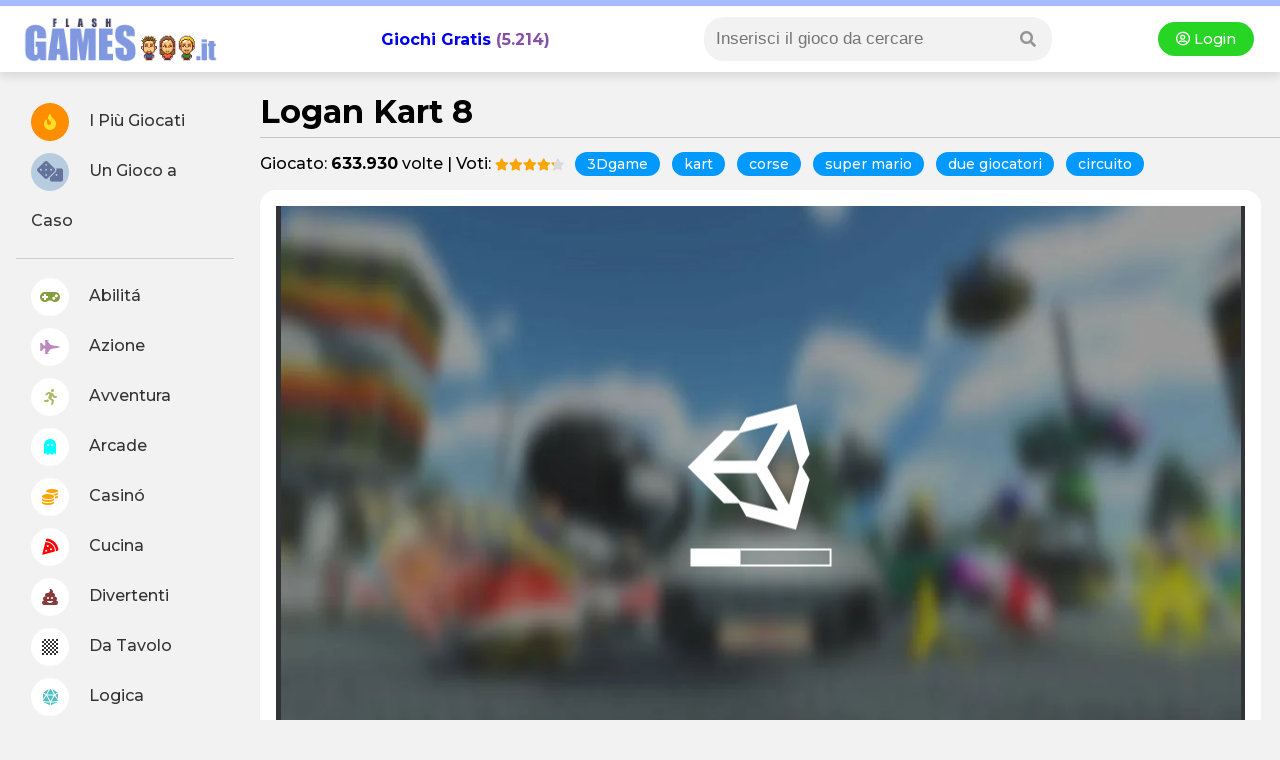

--- FILE ---
content_type: text/html
request_url: https://www.flashgames.it/logan.kart8.html
body_size: 10448
content:
<!DOCTYPE html>
<html xmlns="http://www.w3.org/1999/xhtml" lang="it">
	<head>
        <title>Logan Kart 8 - Flashgames.it</title>
        <meta http-equiv="Content-Type" content="text/html; charset=iso-8859-1">
		<meta http-equiv="Content-Security-Policy" content="upgrade-insecure-requests">
        <meta name="viewport" content="width=device-width, initial-scale=1">
		<meta name="description" content="Logan Kart 8: Logan Kart 8 è un gioco di corsa con i kart, liberamente ispirato al celebre Mario Kart 8 della Nintendo.
Fra i personaggi da scegliere come piloti per gareggiare nell 16 piste disponibili ci sono i principali personaggi delle saghe Nintendo, fra cui Mario, Luigi, Wario e molti altri. Il percorso è disseminato di molti oggetti che possono aiutarti oppure mettere in difficoltà gli avversari, rallentandoli o mandandoli fuori strada.

Per giocare usate i tasti WASD per guidare il kart e lo SHIFT per utilizzare gli raccolti lungo il percorso.">
<link rel="canonical" href="https://www.flashgames.it/logan.kart8.html" />
<link rel="image_src" href="https://www.flashgames.it/giochi/sport/logan.kart8/logan.kart8.jpg" />
<meta property="og:title" content="Logan Kart 8"/>
<meta property="og:site_name" content="Flashgames.it"/> 
<meta property="og:image" content="https://www.flashgames.it/giochi/sport/logan.kart8/logan.kart8.jpg"/>
<meta name="robots" content="max-image-preview:larger">

<!--header -->
<!--<script type="text/javascript" async src='https://ads.talkscreativity.com/assets/publisher/flashgames/init.js' charset='utf-8'></script>-->

<style>
    #T_1, #D_1 { display: none; }
</style>


<!-- connect to domain of font files -->
<link rel="preconnect" href="https://fonts.gstatic.com" crossorigin>

<!-- optionally increase loading priority -->
<link rel="preload" as="style" href="https://fonts.googleapis.com/css2?family=Montserrat:wght@300;500;700;900&display=swap">

<!-- async CSS -->
<link rel="stylesheet" media="print" onload="this.onload=null;this.removeAttribute('media');" href="https://fonts.googleapis.com/css2?family=Montserrat:wght@300;500;700;900&display=swap">

<!-- no-JS fallback -->
<noscript>
    <link rel="stylesheet" href="https://fonts.googleapis.com/css2?family=Montserrat:wght@300;500;700;900&display=swap">
</noscript>

<!-- font awesome -->
<link rel="stylesheet" href="https://use.fontawesome.com/releases/v5.8.1/css/all.css" integrity="sha384-50oBUHEmvpQ+1lW4y57PTFmhCaXp0ML5d60M1M7uH2+nqUivzIebhndOJK28anvf" crossorigin="anonymous">

<script src="https://cdnjs.cloudflare.com/ajax/libs/jquery/3.5.1/jquery.min.js" integrity="sha512-bLT0Qm9VnAYZDflyKcBaQ2gg0hSYNQrJ8RilYldYQ1FxQYoCLtUjuuRuZo+fjqhx/qtq/1itJ0C2ejDxltZVFg==" crossorigin="anonymous"></script>


<link rel="stylesheet" href="/@style.css?1769874276">
<style>
h1 { margin: 0px; border-bottom: 1px solid #c6c6c6; padding-bottom: 6px; }
h2 { font-size: inherit; margin:16px 0px; font-size: 24px; }
.uppercase { text-transform:uppercase; font-size: 1.1em; }
</style>

<script>
$(document).ready(function(){
	$('.preferiti').click(function() {
		$(this).html("<i class='fas fa-spinner fa-spin'></i>");
		$action = $(this).attr('rel');
		$.ajax({
				url:"/include/apicenter.php?preferiti=" + $action +"&idgame=23683",
				type:'GET',
			   success:function(data){			   
				   if(data.indexOf('login') !== -1) {
					   $("body").append(data).slideDown("fast");
					   return;
				   }
				   
   				   $('body').append(data);
		   
				   if($action == "add") {
					   $('.preferiti').css('background-color', '#5c4a88');
					   $(".preferiti").attr('rel', 'del');
					   $(".preferiti").html("<i style='color:orange;' class=\"fas fa-star\"></i> Preferito");
				   }
				    if($action == "del") {
					   $('.preferiti').css('background-color', 'red');
					   $(".preferiti").attr('rel', 'add');
					   $(".preferiti").html("<i class='far fa-heart'></i> Aggiungi ai Preferiti");
					   
				   }
			   }
		});
	});
	
	$('.fa-thumbs-up, .fa-thumbs-down').click(function() {
		// $(this).html("<i class='fas fa-spinner fa-spin'></i>");
		$action = $(this).attr('rel');
		$.ajax({
				url:"/include/apicenter.php?voto=" + $action +"&idgame=23683",
				type:'GET',
			   success:function(data){			   				   
   				   $('body').append(data);
		   
				   if($action == "like") {
					   $('.fa-thumbs-up').css('background-color', '#5c4a88');
					   $(".fa-thumbs-up").attr('rel', 'dislike');
				   }
				    if($action == "dislike") {
					   $('.fa-thumbs-down').css('background-color', 'red');
					   $(".fa-thumbs-down").attr('rel', 'like');					   
				   }
			   }
		});
	});
	
	
	$('.modal_segnala').click(function() {
		$('.modal_login').show();
	});
	
	$('.segnala').click(function() {
		// confirm("Il gioco non si carica? Invia una segnalazione.");
		$.ajax({
				url:"/include/apicenter.php",
				type:'POST',
				data: { segnala: "logan.kart8"} ,
			   success:function(data){			   				   
   				   $('body').append(data);
				   alert("La segnalazione è stata inviata correttamente, grazie.");
				   $('.modal_login').fadeOut();
		  	   }
		});
	});
	
});


</script>

</head>

<body>

<!--header -->
<div id="header2020">
	<div style="background-color:#a4bbff; height:6px; flex: 0 1 100%;"></div>

    <div><i class="fa fa-bars showmenu nodesktop"></i></div>

	<div class="logo"><a title="Giochi Online - Flashgames.it" href="https://www.flashgames.it"><img alt="Flashgames.it - Giochi Online" src="https://web2.flashgames.it/img/logo.png" /></a></div>

    <h2 class="header_giochionline"><a style="text-decoration:none;" href="https://www.flashgames.it">Giochi Gratis</a> (5.214)</h2>

    <div class="searchbox">

    <i class="fa fa-search searchicon" aria-hidden="true"></i>

      	<div class="search">
            
<link rel="stylesheet" href="/js/autocomplete/dist/easy-autocomplete.min.css" />
<!--<script type="text/javascript" src="//ajax.googleapis.com/ajax/libs/jquery/1.4.2/jquery.min.js"></script>-->
<script type="text/javascript" src="/js/autocomplete/dist/jquery.easy-autocomplete.min.js"></script>

<style>

/* .container { margin:0px; padding:0px; width:auto; float:left; width:270px; margin-left:62px; display:inline; margin-top: -22px;  } */
#categories-basic { width:100%; border:none; padding:2px; border:0px; -webkit-appearance: none; box-shadow: inset 0px 0px 0px 0px red; }

input:focus { 
    outline: none !important;
    border:1px solid red;
    box-shadow: 0 0 10px #719ECE;
}

/* blocco dei risultati della ricerca */
.easy-autocomplete-container { width:150%; margin-left:-30px; margin-top:6px; box-shadow: 0px 3px 15px #888888; z-index:9999999; background-color:#fff; border-radius:12px; }
div.header-container p { margin:0px; }

.easy-autocomplete-container ul .eac-category { padding:10px 0px; font-style:normal; }
.easy-autocomplete-container ul .eac-category:first-of-type {  padding-top:0; }
.easy-autocomplete-container ul li { border-bottom:1px dotted #00FFFF; }

/* title dei gruppi */
div.header-container { background-color: #46bcfe; color: #fff; text-transform:uppercase; height:20px;line-height:20px;clear:both;overflow:hidden; font-size:12px; padding:4px 12px; margin-bottom:-8px; }

div.header-container p.left-align { float:left; font-weight:bold; }
.showall a { color: #F5C5FC; float:right; text-transform:lowercase; font-size:12px; }
.easy-autocomplete-container ul li div { word-break:normal; }

#no-results { padding:3px 10px; font-style:italic;box-shadow: 0px 3px 15px #888888; z-index:9999999; background-color:#fff;}

</style>
<div class="container">
<form method="GET" action="/ricerca.php">
<input class="motore_input suggest" id="categories-basic" name="giochi" />
</form>
</div>

<script>
jQuery( document ).ready(function( $ ) {
var click = 0; //tracciando il click evito che mi richiami la funzione onHide anche quando seleziona un risultato dalla lista.
var no_results = '<div id="no-results">Non ci sono risultati</div>';
var text_holder = null;

var options = {
	
  url: function(phrase) {
    return "/js/autocomplete/query_sparse.php";
  },
placeholder: "Inserisci il gioco da cercare",
  	getValue: 'riga1',
	categories: [

    {
        listLocation: "gruppi",
        maxNumberOfElements: 10,
        header: "<div class='header-container' style='background-color:orange;'><p class='left-align'>Categorie</p><p class='showall'><a id='ab-link' style='color:#fff' href=''>Mostra tutti >></a></p></div>"
    },

	{
        listLocation: "giochi",
        maxNumberOfElements: 10,
        header: "<div class='header-container'><p class='left-align'>Giochi</p><p class='showall'><a id='an-link' href=''>Mostra tutti >></a></p></div>"
    }

    ],
    list: {
    	onShowListEvent: function() {
			var res = encodeURIComponent($("#categories-basic").val());
			$('#an-link').attr('href','/listato.php?src='+res);
			// $('#re-link').attr('href','/racconti-erotici/search.php?racconti='+res);
		},
		onLoadEvent:function() {
			console.log('carica');
			text_holder = $("#categories-basic").val();
			if($("#categories-basic").length > 0) {
			if($("#no-results").length > 0) {
				$("#no-results").remove();
				//ga('send', 'event', 'Ricerca', 'Trovato', $("#categories-basic").val());
				}
			}
			if($("#categories-basic").length == 0) {
			if($("#no-results").length <= 0) {
				$("#categories-basic").after(no_results);
					//ga('send', 'event', 'Ricerca', 'Non Trovato', text_holder);
				}
			} 
		},
		onClickEvent: function() {
			//ga('send', 'event', 'Ricerca', 'Trovato', text_holder);
			
		},
		/*onHideListEvent: function() {
			
			if(click == 0) {
				if($("#categories-basic").getItems().length > 0) {
					ga('send', 'event', 'Ricerca', 'non trovato', $("#categories-basic").val());
				}
			}			
		},*/
        maxNumberOfElements: 20
    },
  ajaxSettings: {
    dataType: "json",
    method: "GET",
    data: {
      dataType: "json"
    }
  },
  minCharNumber: 4,
  template: {
		type: "custom",
		method: function(value, item) {
			var vip = '';
			var addriga2 = '';
			if(item.vip && item.vip > 0) {
				vip = '<img src="https://img.annunci69.it/img/vip_badge.png" style="padding-left:3px;" width="20"/>';
			}
			if(item.nomeforum) { //per i forum aggiunge nome forum
				addriga2 = ' risposte | Pubblicato in '+item.nomeforum;
			}
			if(item.riga21) { //per gli Annunci aggiunge la regione
				addriga2 = ', '+item.riga21;
			}
			return "<a class='titolo_celeste_elenco' href='"+item.link+"'><div style='display:inline-block;padding-right:10px; vertical-align:top;position:relative;'><div style='width:50px; height:50px; background-color:#fff; background-image:url(" + item.img + "); background-size:cover; background-position:center center; background-repeat:none; float:left; margin-left:-5px;'></div></div><div style='display:inline-block;width:80%;position:relative;'>"+ value + vip + "<br><span style='font-size:12px;color:#999;'>"+item.riga2+ addriga2 +"</span></div></a>";
		}
	},
  preparePostData: function(data) {
    data.q = encodeURIComponent($("#categories-basic").val());
    return data;
  },
  requestDelay: 400
  
}; 
$("#categories-basic").easyAutocomplete(options);
//$j('#categories-basic').removeAttr('style');
});
</script>        </div>
    </div>

    <div class="login nomobile dropdown">
    	<a href="/accedi.php"><i class="far fa-user-circle"></i> Login </a>    </div>
</div>
<div id="O_SKIN"></div> <!-- talksmedia skin -->

<div id="container">

<!--menu left -->
<script>
$(document).ready(function() {
	$(".showmenu").click(function(){
	  $("#menu-left").slideToggle('fast');
	});
	$(".searchicon").click(function(){
	  $(".search").fadeToggle('fast');
	});
});
</script>


<div id="menu-left">

<div class="login onlymobile dropdown">
    	<a href="/accedi.php"><i class="far fa-user-circle"></i> Accedi </a>    </div>

    <ul>
    <li><a href="//www.flashgames.it/top100"><i style="color:#ffe025; background: #ff8d00;" class="fas fa-fire"></i> I Più Giocati</a></li>
    <li><a href="//www.flashgames.it/ricerca.php?rand"><i style="color:#65729d; background: #b7cddf; font-size: 21px;" class="fas fa-dice"></i> Un Gioco a Caso</a></li>
    <li style="border-bottom:1px solid #CCC; margin: 12px 0px;"></li>
<li><a  href="//www.flashgames.it/giochi-online/giochi-abilita.html"><i style="color: #829f3c;" class="fas fa-gamepad"></i> Abilitá</a></li>

<li><a  href="//www.flashgames.it/giochi-online/giochi-azione.html"><i style="color: #bd86be;" class="fas fa-fighter-jet"></i> Azione</a></li>

<li><a  href="//www.flashgames.it/giochi-online/giochi-avventura.html"><i style="color: #adba65;" class="fas fa-running"></i> Avventura</a></li>

<li><a href="//www.flashgames.it/giochi-flash/arcade.html"><i style="color: #00ffff;" class="fas fa-ghost"></i> Arcade</a></li>

<li><a  href="//www.flashgames.it/giochi-online/casino-online.html"><i style="color: orange;" class="fas fa-coins"></i> Casinó</a></li>

<li><a href="//www.flashgames.it/giochi-flash/cucina.html"><i style="color: red;" class="fas fa-pizza-slice"></i> Cucina</a></li>

<li><a  href="//www.flashgames.it/giochi-online/giochi-divertenti.html"><i style="color: #883b3b;" class="fas fa-poo"></i> Divertenti</a></li>

<li><a  href="//www.flashgames.it/giochi-online/giochi-datavolo.html"><i class="fas fa-chess-board"></i> Da Tavolo</a></li>

<li><a  href="//www.flashgames.it/giochi-online/giochi-logica.html"><i style="color: #4ebec2;" class="fas fa-dice-d20"></i> Logica</a></li>

<li><a  href="//www.flashgames.it/giochi-online/giochi-puzzle.html"><i style="color: #69c468;" class="fas fa-puzzle-piece"></i> Puzzle</a></li>

<li><a  href="//www.flashgames.it/giochi-online/giochi-ragazze.html"><i style="color: #d2d21a;" class="fas fa-gem"></i> Ragazze</a></li>

<li><a  href="//www.flashgames.it/giochi-online/giochi-sportivi.html"><i style="color: #539fe1;" class="fas fa-tshirt"></i> Sport</a></li>

</ul>
</div>
    
<div id="mainpage">

<h1>Logan Kart 8</h1>

<!-- talksmedia destro -->
<style>
@media only screen and (max-width: 1600px) { #C_1 { display:none; } }
</style>
<div id="C_1" class="nomobile" style="height:600px; position: fixed; top: 190px; left: 1500px;"></div>



<div class="topinfo_gioco">
    Giocato: <strong>633.930</strong> volte | 
    
    Voti: <div class="rating-box" style="font-size:12px;">
        <div class="rating" style="width:83.928571428571%;"></div>
    </div>
<div class="onlymobile" style="padding: 4px;"></div>

<script type="application/ld+json">
{"@context":"https://schema.org","@type":"WebApplication","applicationCategory":"Game","url":"https://www.flashgames.it/logan.kart8.html","name":"Logan Kart 8","image":"https://www.flashgames.it/giochi/sport/logan.kart8/logan.kart8.jpg","browserRequirements":"","aggregateRating":{"@type":"AggregateRating","ratingValue":4.1964285714286,"ratingCount":6664,"bestRating":"5","worstRating":"0"},"description":"Logan Kart 8 è un gioco di corsa con i kart, liberamente ispirato al celebre Mario Kart 8..."}
</script>

<a class="tagslabel" href='/giochi/3Dgame'>3Dgame</a><a class="tagslabel" href='/giochi/kart'>kart</a><a class="tagslabel" href='/giochi/corse'>corse</a><a class="tagslabel" href='/giochi/super_mario'>super mario</a><a class="tagslabel" href='/giochi/due_giocatori'>due giocatori</a><a class="tagslabel" href='/giochi/circuito'>circuito</a></div>

<script type="application/ld+json">
{
	"@context": "http://schema.org",
	"@type": "BreadcrumbList",
	"itemListElement": [{
			"@type": "ListItem",
			"position": 1,
			"item": {
				"@type": "Thing",
				"@id": "/",
				"name": "Flashgames.it"
			}
		}
        
		,{
			"@type": "ListItem",
			"position": 2,
			"item": {
				"@type": "Thing",
				"@id": "/giochi/sport",
				"name": "sport"
			}
		}
        
        
		,{
			"@type": "ListItem",
			"position": 3,
			"item": {
				"@type": "Thing",
				"@id": "/giochi/circuito",
				"name": "circuito"
			}
		}
		
	]
}
</script>


<style>
.topinfo_gioco { padding:12px 0px; }
.div_gioco { background:#fff; width: min-content; padding: 16px; border-radius: 16px; min-width: 95%;  text-align:center; }
#game { width: 960px; margin: 0px auto; height:565px; /*background:#fff;*/ }
#game iframe { width: 960px; height:565px; }

@media only screen and (max-width: 900px) {
	.topinfo_gioco { text-align:center; color:#666; font-size:0.8em; padding:12px; }
	.topinfo_gioco .tagslabel { font-size:13px; }
	.div_gioco { width:auto; min-width: inherit; }
	#game { width:100%; }
	#game iframe { width:100%; }
}
</style>

<!-- gioco -->
<div class="div_gioco">

<div style="background:#323336;">


<div id="game">





<style>
@media screen and (max-width: 750px) {
h3 { padding: 16px; text-align: center;}
#mobigame { position: relative; border-radius: 20px; height: 100%; overflow: hidden; width: 100%; text-align: center; }
.fullscreen { position: fixed; display:block; width: 100%!important; height: 100%!important; top: 0; left: 0; z-index: 99; background:#fff; }
#game iframe { display:none; } 
#game { height: 400px; }
.newtop_front { position: absolute; top: 50%; left: 50%; transform: translate(-50%, -50%); width: 90%; }
.back { position:absolute; display:none; z-index:999; background:#CCC; top:100px; left:0px; padding:4px 12px; color: #0099ff; }
}
</style>

<script>
$(document).ready(function(){
	$(".launcher").click(function(){
	  $("#game").addClass("fullscreen");
	  $("#game iframe").addClass("fullscreen");
	  $("#mobigame").hide();
	  $(".back, #game iframe").show();
	});
	
	$(".back").click(function(){
	  $("#game, #game iframe").removeClass("fullscreen");
	  $("iframe").show();
	  $(".back").hide();
	});
});
</script>
<!-- launcher mobile -->
<div id="mobigame" class="onlymobile">
     <div class="newtop_bg" style="background:linear-gradient(           rgba(0, 0, 0, 0.31),            rgba(0, 0, 0, 0.56)         ), url('//web2.flashgames.it/giochi/sport/logan.kart8/logan.kart8.jpg'); background-size: cover!important; position: absolute;"></div>
    
    <div class="newtop_front">
    <a class="launcher" title="Gioca gratis a Logan Kart 8" href="#">
    <img alt="Logan Kart 8" style="border-radius:20px; height: 150px; width: 150px; object-fit: cover;"  src="//web2.flashgames.it/giochi/sport/logan.kart8/logan.kart8.jpg"><br>
    <span class="tagslabel" style="padding: 6px 20px; margin: 20px;">GIOCA</span>
    </a>
    </div>    
    
</div>

<div class="back" style="display:none;"><i class="fas fa-arrow-circle-left"></i></div>


<iframe src="https://f.kbhgames.com//2017/12/logan-kart-8/" frameborder="0" scrolling="no" marginheight="0" marginwidth="0"></iframe>


			
</div>
</div>
<!-- like -->

<div id="T_1"></div> <!-- talksmedia masthead -->

<style>
.pulsantiera { flex-direction: row; flex-wrap: wrap; width: -webkit-fill-available; display: flex; justify-content: space-between; align-items: center; }
.preferiti { background: #ff0000; font-size: 16px; font-weight: 700; padding: 8px 20px; margin: 8px 0px; color: #fff;}
.like { margin:8px; }
.like i { cursor:pointer; background: #ffffff; border: 1px solid #c3e6ff; color: #5077b8; }
.like i:hover { background:#6b8ced; color:#fff; }
.like .voted { background:#6b8ced; color:#fff; }
.fa-share-square { padding: 10px 24px; margin-left: 12px; color: brown; border-radius: 6px; background: @antiquewhite!important;}
[data-placeholder]:empty:before{
  content: attr(data-placeholder);
  color: #888;
  font-style: italic;
}
.istruzioni { padding:12px; text-align:left; }
.istruzioni_img { float:left; margin-right:20px; border-radius: 12px; }
@media only screen and (max-width: 900px) { 
	.istruzioni { padding:0px; margin:2px; }
	.istruzioni_img { float:none; } 
	.istruzioni p { font-size: 16px; color:#666; }
}
</style>

<div class="pulsantiera">

    <div>
        <a class="tagslabel preferiti" href="javascript:void(0);" rel="add"><i class="far fa-heart"></i> Aggiungi ai Preferiti</a>    </div>
    
    <div class="like">
    
        
    <i class="far fa-thumbs-up circle_icon " rel="like"></i>
    <i class="far fa-thumbs-down circle_icon " rel="dislike"></i>
    
    <div class="dropdown" style="display: inline-block;">
    <i class="far fa-share-square dropbtn"><span style="font-family: Arial, Helvetica, sans-serif; font-weight:600; font-size:12px; height: 18px;"> INVIA GIOCO </span> </i>
    
    <div class="dropdown-content" style="text-align:left;">
<a href="https://www.facebook.com/sharer/sharer.php?u=https://www.flashgames.it/logan.kart8.html" target="_new"><i class="fab fa-facebook"></i> Facebook</a>
<a href="https://twitter.com/intent/tweet?url=https://www.flashgames.it/logan.kart8.html" target="_blank"><i style="color:#09C" class="fab fa-twitter-square"></i> Twitter</a>
<a href="whatsapp://send?text=https://www.flashgames.it/logan.kart8.html%0ASfida? :-)" target="_blank"><i style="color:#6C3;" class="fab fa-whatsapp-square"></i> Whatsapp</a>
<a href="javascript:void();" rel="nofollow" class="modal_segnala"><i style="color:#6C3;" class="fas fa-bug"></i> Segnala Malfunzionamento</a></div>
    
    </div>
    
    
    </div>
</div>

<!-- modal segnala -->
<div class="modal_login" style="display:none; height:100%; width:100%; z-index:20; position:fixed; background:#000; top: 0; background: rgba(0, 0, 0, 0.68); left: 0;">

<div class="boxshadow" style="width:400px; height:auto; font-size:15px;">
	<h2>Segnala un Problema</h2>
    Logan Kart 8 non si carica? Segnalacelo, provvederemo subito a verificarlo.<br><br>
   		<a href="#" style="padding:10px 20px;" class="tagslabel segnala">Segnala</a>
</div>

</div>

<!-- istruzioni -->
<div class="latest_box istruzioni">


<h2 class="uppercase">Come si gioca a Logan Kart 8</h2>

<img class="istruzioni_img" alt="Logan Kart 8" src="//web2.flashgames.it/giochi/sport/logan.kart8/logan.kart8_m.jpg" width="180" height="106">

    <p>Logan Kart 8 è un gioco di corsa con i kart, liberamente ispirato al celebre Mario Kart 8 della Nintendo.<br />
Fra i personaggi da scegliere come piloti per gareggiare nell 16 piste disponibili ci sono i principali personaggi delle saghe Nintendo, fra cui Mario, Luigi, Wario e molti altri. Il percorso è disseminato di molti oggetti che possono aiutarti oppure mettere in difficoltà gli avversari, rallentandoli o mandandoli fuori strada.<br />
<br />
<h3 style="margin-top: 50px;" class="uppercase"><i style="color: #ffffff; background: #4dc862;" class="fas fa-gamepad circle_icon"></i> Comandi di Gioco:</h3><p style="background: #f0f8ec; padding: 24px; border-radius: 8px;"><img align="absmiddle" src="/img/tasti.gif" alt="istruzioni" style="margin-right:5px; display:none;" /> Per giocare usate i tasti WASD per guidare il kart e lo SHIFT per utilizzare gli raccolti lungo il percorso.</p></p>
</div>

</div>

<br>
<!-- commenti tagboard -->


<div class="commenti">
<h2 class="uppercase">Commenti 1 </h2>

<script>
$(document).ready(function(){
	// invio chat
	$('.send_comment').click(function() {
		var text = $('.commento_Box').text();
		
		if (text.length < 6) {
			alert("Commento troppo breve");
			return;
		}
		
					window.location.replace("https://www.flashgames.it/registrazione.php"); 
			return;
			
		
		$.post("/include/apicenter.php?sendcomment",
		  {
			icona_gioco: "logan.kart8",
			testo: text
		  },
		  function(data, status){
		 		$(".text_sent").append("<div class='commento_inviato'><strong></strong>: " + text + "</div>");
				 $('.commento_Box, .send_comment').fadeOut();
		  });
	});
	
	// btn
	$('.commento_Box').click(function() {
			$('.send_comment').fadeIn();
	});
	
});
</script>

<style>
.commenti { margin: 12px;}
.commento_inviato { padding: 12px; border-bottom: 1px solid #d5cece; margin-bottom: 6px;}
.send_comment { border:none; padding:4px 12px; display:none; cursor:pointer;}
</style>

<div id="BLOCCO_COMM">
<div class="commento_Box" contenteditable="true" data-placeholder="Scrivi un Commento..." style="background:#e1e1e1; padding:18px; margin:6px; border-radius:6px; max-width:800px;"></div>
<button class="send_comment tagslabel">Invia</button>
</div>

<div class="text_sent"></div>
<br>

    	
    <div class="TFtable"  style="padding:6px 0px; font-size:1em; color:#666; word-wrap: break-word;">
    	
        <img style="border-radius:50%; width:50px; float:left;" src="//web2.flashgames.it/avatar/user/3/535913/535913-50.jpg"/>
		<div style="margin-left:70px;">
			<strong><a style="color:#666;" href="/user/auz_il_vero_auz">auz_il_vero_auz</a></strong> 
		  <br />
            usate la BARRA SPAZIATRICE #ok         </div>
    </div>
	<br clear="all" />
	
	</div>

<br>
<br>
<!-- giochi simili a questo -->
<h3>ALTRI GIOCHI SIMILI A LOGAN KART 8</h3>

<div id="giochi_random">
<div class="giochi_rand boxshadow">

		<div style="text-transform:uppercase; font-variant:small-caps; font-size:13px;">
		<a href="/giochi/super mario" title="giochi super mario" class="txt_semplice">GIOCO super mario</a>
		</div>

					<div style="margin-bottom:4px;">	
									
					<a class="alpha" title="gioca a Super Mario Kart - Alternate Tracks" href="/super.mario.kart.alternate.tracks.html"><img alt="Super Mario Kart - Alternate Tracks" src="//web2.flashgames.it/giochi/sport/super.mario.kart.alternate.tracks/super.mario.kart.alternate.tracks_m.jpg" width="100%" border="0" style="border-radius:10px; margin:5px 0px 5px 0px; height:auto;"/></a>	
					
                    <a style=" font-weight:bold; color: #009; text-decoration:none; font-size:15px;  text-transform:uppercase;" title="Super Mario Kart - Alternate Tracks" href="/super.mario.kart.alternate.tracks.html">
					Super Mario Kart -</a>
		</div>	
					<a style="color:#666; font-size:0.9em;" href="/super.mario.kart.alternate.tracks.html">Giocare a Super Mario Kart non è stato mai...</a>
                    
                    <a href="/super.mario.kart.alternate.tracks.html" class="tagslabel" style="background:orange; color:#fff; display:block; display: table; margin:6px 0px;">Gioca</a>
					
					
</div>
<div class="giochi_rand boxshadow">

		<div style="text-transform:uppercase; font-variant:small-caps; font-size:13px;">
		<a href="/giochi/arcade" title="giochi arcade" class="txt_semplice">GIOCO arcade</a>
		</div>

					<div style="margin-bottom:4px;">	
									
					<a class="alpha" title="gioca a Mario Kart" href="/mario.kart.game.html"><img alt="Mario Kart" src="//web2.flashgames.it/giochi/sport/mario.kart.game/mario.kart.game_m.jpg" width="100%" border="0" style="border-radius:10px; margin:5px 0px 5px 0px; height:auto;"/></a>	
					
                    <a style=" font-weight:bold; color: #009; text-decoration:none; font-size:15px;  text-transform:uppercase;" title="Mario Kart" href="/mario.kart.game.html">
					Mario Kart</a>
		</div>	
					<a style="color:#666; font-size:0.9em;" href="/mario.kart.game.html">Imperdibile! Rombano i motori delle macchine...</a>
                    
                    <a href="/mario.kart.game.html" class="tagslabel" style="background:orange; color:#fff; display:block; display: table; margin:6px 0px;">Gioca</a>
					
					
</div>
<div class="giochi_rand boxshadow">

		<div style="text-transform:uppercase; font-variant:small-caps; font-size:13px;">
		<a href="/giochi/console" title="giochi console" class="txt_semplice">GIOCO console</a>
		</div>

					<div style="margin-bottom:4px;">	
									
					<a class="alpha" title="gioca a Mario Kart Super Circuit" href="/mario.kart.super.circuit.game.html"><img alt="Mario Kart Super Circuit" src="//web2.flashgames.it/giochi/sport/mario.kart.super.circuit.game/mario.kart.super.circuit.game_m.jpg" width="100%" border="0" style="border-radius:10px; margin:5px 0px 5px 0px; height:auto;"/></a>	
					
                    <a style=" font-weight:bold; color: #009; text-decoration:none; font-size:15px;  text-transform:uppercase;" title="Mario Kart Super Circuit" href="/mario.kart.super.circuit.game.html">
					Mario Kart Super</a>
		</div>	
					<a style="color:#666; font-size:0.9em;" href="/mario.kart.super.circuit.game.html">Il famosissimo Super Mario e tutti i suoi...</a>
                    
                    <a href="/mario.kart.super.circuit.game.html" class="tagslabel" style="background:orange; color:#fff; display:block; display: table; margin:6px 0px;">Gioca</a>
					
					
</div>
<div class="giochi_rand boxshadow">

		<div style="text-transform:uppercase; font-variant:small-caps; font-size:13px;">
		<a href="/giochi/kart" title="giochi kart" class="txt_semplice">GIOCO kart</a>
		</div>

					<div style="margin-bottom:4px;">	
									
					<a class="alpha" title="gioca a Mario Kart - Super Circuit" href="/mario.kart.super.circuit.html"><img alt="Mario Kart - Super Circuit" src="//web2.flashgames.it/giochi/sport/mario.kart.super.circuit/mario.kart.super.circuit_m.jpg" width="100%" border="0" style="border-radius:10px; margin:5px 0px 5px 0px; height:auto;"/></a>	
					
                    <a style=" font-weight:bold; color: #009; text-decoration:none; font-size:15px;  text-transform:uppercase;" title="Mario Kart - Super Circuit" href="/mario.kart.super.circuit.html">
					Mario Kart - Super</a>
		</div>	
					<a style="color:#666; font-size:0.9em;" href="/mario.kart.super.circuit.html">Rivivete un grande classico di questo inizio...</a>
                    
                    <a href="/mario.kart.super.circuit.html" class="tagslabel" style="background:orange; color:#fff; display:block; display: table; margin:6px 0px;">Gioca</a>
					
					
</div>
<div class="giochi_rand boxshadow">

		<div style="text-transform:uppercase; font-variant:small-caps; font-size:13px;">
		<a href="/giochi/super mario" title="giochi super mario" class="txt_semplice">GIOCO super mario</a>
		</div>

					<div style="margin-bottom:4px;">	
									
					<a class="alpha" title="gioca a Super Mario Kart - Crazy Tracks" href="/super.mario.kart.crazy.tracks.html"><img alt="Super Mario Kart - Crazy Tracks" src="//web2.flashgames.it/giochi/sport/super.mario.kart.crazy.tracks/super.mario.kart.crazy.tracks_m.jpg" width="100%" border="0" style="border-radius:10px; margin:5px 0px 5px 0px; height:auto;"/></a>	
					
                    <a style=" font-weight:bold; color: #009; text-decoration:none; font-size:15px;  text-transform:uppercase;" title="Super Mario Kart - Crazy Tracks" href="/super.mario.kart.crazy.tracks.html">
					Super Mario Kart -</a>
		</div>	
					<a style="color:#666; font-size:0.9em;" href="/super.mario.kart.crazy.tracks.html">Lanciatevi nel primo, e più famoso, Super...</a>
                    
                    <a href="/super.mario.kart.crazy.tracks.html" class="tagslabel" style="background:orange; color:#fff; display:block; display: table; margin:6px 0px;">Gioca</a>
					
					
</div>
<div class="giochi_rand boxshadow">

		<div style="text-transform:uppercase; font-variant:small-caps; font-size:13px;">
		<a href="/giochi/3Dgame" title="giochi 3Dgame" class="txt_semplice">GIOCO 3Dgame</a>
		</div>

					<div style="margin-bottom:4px;">	
									
					<a class="alpha" title="gioca a Go Kart Go! Nitro!" href="/go.kart.go.nitro.html"><img alt="Go Kart Go! Nitro!" src="//web2.flashgames.it/giochi/sport/go.kart.go.nitro/go.kart.go.nitro_m.jpg" width="100%" border="0" style="border-radius:10px; margin:5px 0px 5px 0px; height:auto;"/></a>	
					
                    <a style=" font-weight:bold; color: #009; text-decoration:none; font-size:15px;  text-transform:uppercase;" title="Go Kart Go! Nitro!" href="/go.kart.go.nitro.html">
					Go Kart Go! Nitro!</a>
		</div>	
					<a style="color:#666; font-size:0.9em;" href="/go.kart.go.nitro.html">Il fantastico mondo di Go Kart Go porta il...</a>
                    
                    <a href="/go.kart.go.nitro.html" class="tagslabel" style="background:orange; color:#fff; display:block; display: table; margin:6px 0px;">Gioca</a>
					
					
</div>
<div class="giochi_rand boxshadow">

		<div style="text-transform:uppercase; font-variant:small-caps; font-size:13px;">
		<a href="/giochi/3Dgame" title="giochi 3Dgame" class="txt_semplice">GIOCO 3Dgame</a>
		</div>

					<div style="margin-bottom:4px;">	
									
					<a class="alpha" title="gioca a Go Kart Go! Ultra!" href="/go.kart.go.ultra.html"><img alt="Go Kart Go! Ultra!" src="//web2.flashgames.it/giochi/sport/go.kart.go.ultra/go.kart.go.ultra_m.jpg" width="100%" border="0" style="border-radius:10px; margin:5px 0px 5px 0px; height:auto;"/></a>	
					
                    <a style=" font-weight:bold; color: #009; text-decoration:none; font-size:15px;  text-transform:uppercase;" title="Go Kart Go! Ultra!" href="/go.kart.go.ultra.html">
					Go Kart Go! Ultra!</a>
		</div>	
					<a style="color:#666; font-size:0.9em;" href="/go.kart.go.ultra.html">Uno splendido gioco di kart in 3D! Folli...</a>
                    
                    <a href="/go.kart.go.ultra.html" class="tagslabel" style="background:orange; color:#fff; display:block; display: table; margin:6px 0px;">Gioca</a>
					
					
</div>
<div class="giochi_rand boxshadow">

		<div style="text-transform:uppercase; font-variant:small-caps; font-size:13px;">
		<a href="/giochi/super mario" title="giochi super mario" class="txt_semplice">GIOCO super mario</a>
		</div>

					<div style="margin-bottom:4px;">	
									
					<a class="alpha" title="gioca a Mario Monster Truck 3D" href="/mario.monster.truck.3d.html"><img alt="Mario Monster Truck 3D" src="//web2.flashgames.it/giochi/sport/mario.monster.truck.3d/mario.monster.truck.3d_m.jpg" width="100%" border="0" style="border-radius:10px; margin:5px 0px 5px 0px; height:auto;"/></a>	
					
                    <a style=" font-weight:bold; color: #009; text-decoration:none; font-size:15px;  text-transform:uppercase;" title="Mario Monster Truck 3D" href="/mario.monster.truck.3d.html">
					Mario Monster Truck</a>
		</div>	
					<a style="color:#666; font-size:0.9em;" href="/mario.monster.truck.3d.html">Mario torna con un altro gioco di corse...</a>
                    
                    <a href="/mario.monster.truck.3d.html" class="tagslabel" style="background:orange; color:#fff; display:block; display: table; margin:6px 0px;">Gioca</a>
					
					
</div>
<div class="giochi_rand boxshadow">

		<div style="text-transform:uppercase; font-variant:small-caps; font-size:13px;">
		<a href="/giochi/3Dgame" title="giochi 3Dgame" class="txt_semplice">GIOCO 3Dgame</a>
		</div>

					<div style="margin-bottom:4px;">	
									
					<a class="alpha" title="gioca a Mayhem Racing" href="/mayhem.racing.html"><img alt="Mayhem Racing" src="//web2.flashgames.it/giochi/sport/mayhem.racing/mayhem.racing_m.jpg" width="100%" border="0" style="border-radius:10px; margin:5px 0px 5px 0px; height:auto;"/></a>	
					
                    <a style=" font-weight:bold; color: #009; text-decoration:none; font-size:15px;  text-transform:uppercase;" title="Mayhem Racing" href="/mayhem.racing.html">
					Mayhem Racing</a>
		</div>	
					<a style="color:#666; font-size:0.9em;" href="/mayhem.racing.html">Le corse automobilistiche offrono sempre...</a>
                    
                    <a href="/mayhem.racing.html" class="tagslabel" style="background:orange; color:#fff; display:block; display: table; margin:6px 0px;">Gioca</a>
					
					
</div>
<div class="giochi_rand boxshadow">

		<div style="text-transform:uppercase; font-variant:small-caps; font-size:13px;">
		<a href="/giochi/kart" title="giochi kart" class="txt_semplice">GIOCO kart</a>
		</div>

					<div style="margin-bottom:4px;">	
									
					<a class="alpha" title="gioca a Kizi Kart Racing" href="/kizi.kart.racing.html"><img alt="Kizi Kart Racing" src="//web2.flashgames.it/giochi/sport/kizi.kart.racing/kizi.kart.racing_m.jpg" width="100%" border="0" style="border-radius:10px; margin:5px 0px 5px 0px; height:auto;"/></a>	
					
                    <a style=" font-weight:bold; color: #009; text-decoration:none; font-size:15px;  text-transform:uppercase;" title="Kizi Kart Racing" href="/kizi.kart.racing.html">
					Kizi Kart Racing</a>
		</div>	
					<a style="color:#666; font-size:0.9em;" href="/kizi.kart.racing.html">Salite sui kart e preparatevi a vivere...</a>
                    
                    <a href="/kizi.kart.racing.html" class="tagslabel" style="background:orange; color:#fff; display:block; display: table; margin:6px 0px;">Gioca</a>
					
					
</div>
<div class="giochi_rand boxshadow">

		<div style="text-transform:uppercase; font-variant:small-caps; font-size:13px;">
		<a href="/giochi/moto" title="giochi moto" class="txt_semplice">GIOCO moto</a>
		</div>

					<div style="margin-bottom:4px;">	
									
					<a class="alpha" title="gioca a Moto Trial Racing 2 - Two Player" href="/moto.trial.racing2.two.html"><img alt="Moto Trial Racing 2 - Two Player" src="//web2.flashgames.it/giochi/sport/moto.trial.racing2.two/moto.trial.racing2.two_m.jpg" width="100%" border="0" style="border-radius:10px; margin:5px 0px 5px 0px; height:auto;"/></a>	
					
                    <a style=" font-weight:bold; color: #009; text-decoration:none; font-size:15px;  text-transform:uppercase;" title="Moto Trial Racing 2 - Two Player" href="/moto.trial.racing2.two.html">
					Moto Trial Racing 2</a>
		</div>	
					<a style="color:#666; font-size:0.9em;" href="/moto.trial.racing2.two.html">Se l'adrenalina e la velocità sono il vostro...</a>
                    
                    <a href="/moto.trial.racing2.two.html" class="tagslabel" style="background:orange; color:#fff; display:block; display: table; margin:6px 0px;">Gioca</a>
					
					
</div>
<div class="giochi_rand boxshadow">

		<div style="text-transform:uppercase; font-variant:small-caps; font-size:13px;">
		<a href="/giochi/auto" title="giochi auto" class="txt_semplice">GIOCO auto</a>
		</div>

					<div style="margin-bottom:4px;">	
									
					<a class="alpha" title="gioca a Cars" href="/cars.html"><img alt="Cars" src="//web2.flashgames.it/giochi/sport/cars/cars_m.jpg" width="100%" border="0" style="border-radius:10px; margin:5px 0px 5px 0px; height:auto;"/></a>	
					
                    <a style=" font-weight:bold; color: #009; text-decoration:none; font-size:15px;  text-transform:uppercase;" title="Cars" href="/cars.html">
					Cars</a>
		</div>	
					<a style="color:#666; font-size:0.9em;" href="/cars.html">Entrate nell'abitacolo della vostra auto e...</a>
                    
                    <a href="/cars.html" class="tagslabel" style="background:orange; color:#fff; display:block; display: table; margin:6px 0px;">Gioca</a>
					
					
</div>
<div class="giochi_rand boxshadow">

		<div style="text-transform:uppercase; font-variant:small-caps; font-size:13px;">
		<a href="/giochi/zombie" title="giochi zombie" class="txt_semplice">GIOCO zombie</a>
		</div>

					<div style="margin-bottom:4px;">	
									
					<a class="alpha" title="gioca a Zombie Karts" href="/zombie.karts.html"><img alt="Zombie Karts" src="//web2.flashgames.it/giochi/sport/zombie.karts/zombie.karts_m.jpg" width="100%" border="0" style="border-radius:10px; margin:5px 0px 5px 0px; height:auto;"/></a>	
					
                    <a style=" font-weight:bold; color: #009; text-decoration:none; font-size:15px;  text-transform:uppercase;" title="Zombie Karts" href="/zombie.karts.html">
					Zombie Karts</a>
		</div>	
					<a style="color:#666; font-size:0.9em;" href="/zombie.karts.html">Accendete i motori, i morti viventi vi...</a>
                    
                    <a href="/zombie.karts.html" class="tagslabel" style="background:orange; color:#fff; display:block; display: table; margin:6px 0px;">Gioca</a>
					
					
</div>
<div class="giochi_rand boxshadow">

		<div style="text-transform:uppercase; font-variant:small-caps; font-size:13px;">
		<a href="/giochi/3Dgame" title="giochi 3Dgame" class="txt_semplice">GIOCO 3Dgame</a>
		</div>

					<div style="margin-bottom:4px;">	
									
					<a class="alpha" title="gioca a Kogama - Super Mario Bros" href="/kogama.super.mario.html"><img alt="Kogama - Super Mario Bros" src="//web2.flashgames.it/giochi/avventura/kogama.super.mario/kogama.super.mario_m.jpg" width="100%" border="0" style="border-radius:10px; margin:5px 0px 5px 0px; height:auto;"/></a>	
					
                    <a style=" font-weight:bold; color: #009; text-decoration:none; font-size:15px;  text-transform:uppercase;" title="Kogama - Super Mario Bros" href="/kogama.super.mario.html">
					Kogama - Super</a>
		</div>	
					<a style="color:#666; font-size:0.9em;" href="/kogama.super.mario.html">Unitevi a Mario e al resto della truppa del...</a>
                    
                    <a href="/kogama.super.mario.html" class="tagslabel" style="background:orange; color:#fff; display:block; display: table; margin:6px 0px;">Gioca</a>
					
					
</div>
<div class="giochi_rand boxshadow">

		<div style="text-transform:uppercase; font-variant:small-caps; font-size:13px;">
		<a href="/giochi/3Dgame" title="giochi 3Dgame" class="txt_semplice">GIOCO 3Dgame</a>
		</div>

					<div style="margin-bottom:4px;">	
									
					<a class="alpha" title="gioca a Kogama - Super Mario N64 Mushroom Kingdom" href="/kogama.sm.mushroom.kingdom.html"><img alt="Kogama - Super Mario N64 Mushroom Kingdom" src="//web2.flashgames.it/giochi/azione/kogama.sm.mushroom.kingdom/kogama.sm.mushroom.kingdom_m.jpg" width="100%" border="0" style="border-radius:10px; margin:5px 0px 5px 0px; height:auto;"/></a>	
					
                    <a style=" font-weight:bold; color: #009; text-decoration:none; font-size:15px;  text-transform:uppercase;" title="Kogama - Super Mario N64 Mushroom Kingdom" href="/kogama.sm.mushroom.kingdom.html">
					Kogama - Super</a>
		</div>	
					<a style="color:#666; font-size:0.9em;" href="/kogama.sm.mushroom.kingdom.html">La serie di giochi Kogama arriva nel mondo...</a>
                    
                    <a href="/kogama.sm.mushroom.kingdom.html" class="tagslabel" style="background:orange; color:#fff; display:block; display: table; margin:6px 0px;">Gioca</a>
					
					
</div>
<br clear="all" />
</div>
    
</div> <!-- main page end -->
</div>

<footer>
<strong style="color: #586ead;">FLASHGAMES.IT</strong> by <a title="FormatC LTD" rel="noopener" href="https://www.formatcltd.com" target="_blank"><img border="0" alt="FORMATC GROUP LTD" align="absmiddle" src="//web2.flashgames.it/img/logo_formatc.png" width="72" height="14"></a>  2003-2021 TUTTI I DIRITTI RISERVATI 

<div style="float:right;">
<a href="https://www.flashgames.it" title="Giochi gratis online">Giochi Gratis</a> | <a title="Iscriviti" href="/registrazione.php">Iscriviti al sito </a> | <a href="https://www.flashgames.it/help/read.php?idgruppo=17&amp;q=265" class="txt_semplice">Cookies e Utilizzo del Sito</a> | <a href="https://www.flashgames.it/privacy.php" class="txt_semplice">Privacy</a> | <a href="/contatti.php">Scrivici</a>
</div>
</footer>


<!-- lazy -->
<script src="https://cdnjs.cloudflare.com/ajax/libs/jquery.lazy/1.7.11/jquery.lazy.min.js" integrity="sha512-eviLb3jW7+OaVLz5N3B5F0hpluwkLb8wTXHOTy0CyNaZM5IlShxX1nEbODak/C0k9UdsrWjqIBKOFY0ELCCArw==" crossorigin="anonymous"></script>
<script src="https://cdnjs.cloudflare.com/ajax/libs/jquery.lazy/1.7.11/jquery.lazy.plugins.js" integrity="sha512-+/Sdj6uywMdwvcdNCCbb4cSaiLiIz/tHyFr97ex++ynILaxFSW8u+fTMtJaTQza4BeU1RDMpWnh2Tl6XQVAjBA==" crossorigin="anonymous"></script>

	<script>
$(document).ready(function() {
	$(function() {
        $('.lazy').Lazy({
          effect: "fadeIn",
          effectTime: 300,
        });
    });
  });
</script>

<!-- Global site tag (gtag.js) - Google Analytics -->
<script async src="https://www.googletagmanager.com/gtag/js?id=UA-324538-2"></script>
<script>
  window.dataLayer = window.dataLayer || [];
  function gtag(){dataLayer.push(arguments);}
  gtag('js', new Date());

  gtag('config', 'UA-324538-2');
</script>
</body>
</html>

--- FILE ---
content_type: text/html
request_url: https://f.kbhgames.com//2017/12/logan-kart-8/
body_size: 269
content:
<!DOCTYPE html>
<html lang="en-us">
  <head>
    <meta charset="utf-8">
    <meta http-equiv="Content-Type" content="text/html; charset=utf-8">
    <title>Unity WebGL Player | Logan Kart 8</title>
	<link rel="canonical" href="https://kbhgames.com/game/logan-kart-8"/>
    <link rel="shortcut icon" href="TemplateData/favicon.ico">
    <link rel="stylesheet" href="TemplateData/style.css">
    <script src="TemplateData/UnityProgress.js"></script>  
    <script src="Build/UnityLoader.js"></script>
    <script>
      var gameInstance = UnityLoader.instantiate("gameContainer", "Build/LoganKart1.0.0WebGL.json", {onProgress: UnityProgress});
    </script>
  </head>
  <body>
    <div class="webgl-content">
      <div id="gameContainer" style="width: 960px; height: 540px"></div>
      <div class="footer">
        <div class="webgl-logo"></div>
        <div class="fullscreen" onclick="gameInstance.SetFullscreen(1)"></div>
        <div class="title">Logan Kart 8, <a href="http://kbhgames.com" target="_blank">More Online Games</a></div>
      </div>
    </div>
  </body>
</html>

--- FILE ---
content_type: text/css
request_url: https://www.flashgames.it/@style.css?1769874276
body_size: 3165
content:
body,html { padding:0px; margin:0px; background:#f2f2f2; font-family: 'Montserrat', sans-serif; }
h1 { text-transform:capitalize; }
h2 { font-size:18px; margin-bottom:10px; }

#header2020{ position: fixed; top: 0; z-index:99; flex-direction: row; flex-wrap: wrap; width: -webkit-fill-available; display: flex; justify-content: space-between; align-items: center; background:#fff; box-shadow:0px 4px 10px rgba(0, 0, 0, 0.12); }
#header2020 .logo img { height: 50px; margin: 6px; margin-left: 22px; }
.header_giochionline { font-size:16px; color:#8851a9; }

.login { margin-right: 2%; color: #ffffff; border-radius: 20px; background: #27d525; font-size: 0.9em; }
.login a { color:#fff; text-decoration:none; display:block; padding: 8px 18px; border-radius: 20px;}
.login a:hover { background-color:#693; }

a:hover img { opacity: 0.8; transition: all 0.3s; }

.nodesktop { display:none; }
.onlymobile { display:none; }

#container { margin-top: 80px; display: grid; grid-gap: 10px; grid-template-columns: 320px minmax(200px, 1fr); }
#menu-left { min-width: 320px; }
#menu-left ul { list-style-type: none; margin: 0; padding: 0; font-size: 16px; border: none; padding: 16px; position: sticky; top: 66px; }
#menu-left ul li { line-height: 50px; border: none; display: block; margin: 0; }
#menu-left ul li a { padding: 0 15px;    display: block;    text-decoration: none;    color: #333; }
#menu-left ul li:hover {background: #e7e3e3; }
#menu-left ul li i { margin-right:16px; }
#menu-left ul li i {background: #fff;    width: 30px;    height: 30px;    border-radius: 50%;    text-align: center;    line-height: 30px;    vertical-align: middle;    padding: 4px; }
.menu-selected { background:#66C; color:white!important; }

#mainpage { margin-top: 12px; max-width: 1180px; width: 100%; margin-right: 20px;}

.tagslabel { background:#09F; color:#fff; font-size:14px; border-radius:20px; padding:3px 12px; display:inline-block; margin:2px 6px; text-decoration:none; width: auto; text-align:center; }
a:hover.tagslabel { background:#0CF; }

@media only screen and (max-width: 600px) { .swiper_tags .fa-fire { margin-left:6px; } .tagslabel { font-size:16px; } }

.circle_icon { background: #d8e1d7;    width: 30px;    height: 30px;    border-radius: 50%;    text-align: center;    line-height: 30px;    vertical-align: middle;    padding: 4px; }

/* nuovo gioco scheda top */
.btn_round { border-radius:20px; background:#000; padding:12px 40px; text-decoration:none; color:white; display: inline-block; margin-top:40px; }
.btn_round:hover { background:#660!important; }
.newtopgame { height:320px; overflow:hidden; position:relative; margin-top: 8px; }
.newtop_bg { filter: blur(8px); -webkit-filter: blur(8px); width:100%; height:100%; background-size: cover; background-position: center; background-repeat: no-repeat; transform: scale(1.05); }
.newtop_front { position: absolute; top: 50%; left: 50%; transform: translate(-50%, -50%); width: 90%; z-index: 2; color:white; text-align:center; }
.newtop_front h2 { font-size: 2em; margin: 0px; color:#fff; }
.newtop_front a { text-decoration:none!important; }

.modal_login > div { position:fixed; z-index:99999; left: 50%; top: 50%; transform: translate(-50%, -50%); background:#fff; text-align:center; padding: 24px; font-size: 20px; border-radius: 20px;  box-shadow: 1px 5px 20px 0px rgba(0, 0, 0, 0.52); background: linear-gradient(135deg, rgba(226,226,226,1) 0%, rgba(255,255,255,1) 34%, rgba(235,235,235,1) 73%, rgba(254,254,254,1) 100%); width: 500px; }

@media only screen and (max-width: 700px) {
	.modal_login > div {  width: 70%; }
	.newtopgame { height:auto; margin: 10px; border-bottom: 1px solid #d5d5d5; padding-bottom: 16px; }
	.newtopgame h2 { font-size:1.2em; }
	.newtop_bg { background:none;} 
	.newtop_front { all: unset; }
	.newtop_front p { display:none; }
	.newtop_front img { border-radius:16px; float:none!important; margin:0px; width: 100%; height: auto;  }
	.newtop_front h2 { color: #06C; width: 60%; }
	.btn_round { float:right; margin-top: -40px; }
}


/* rating stars */
	.rating-box { position:relative; vertical-align: middle; font-size: 2em; font-family: 'Font Awesome\ 5 Free';
  display:inline-block; color: #dbdbdb;  font-weight: 900;
}
.rating-box:before{
    content: "\f005 \f005 \f005 \f005 \f005";
  }
.rating-box .rating { position: absolute; left:0; top:0; white-space:nowrap; overflow:hidden; color: orange;
  }
  .rating-box .rating:before {
      content: "\f005 \f005 \f005 \f005 \f005";
    }
	
.ratingsmall { font-size:1em; margin: 6px 0px; }

/* motore di ricerca */
.search { width: 300px; }
.searchbox { position:relative; }
.searchicon { position: absolute; z-index: 99; right: -32px; top: 14px; color: #959595;}
#categories-basic { background: #f2f2f2; border-radius: 20px; padding: 12px!important; font-size: 17px; }
#categories-basic:hover, #categories-basic:focus {     box-shadow: 0px -1px 13px rgba(140, 102, 255, 0.55); background: #fff; }

/* home - altre categorie - bottom */
.cerchio_grid { display: grid; grid-template-columns: repeat(9, 1fr); grid-gap: 12px; border-radius:12px; background-color:#656a98; padding:12px; }
.cerchio_box { padding:6px; text-align:center; background-color:#464a68; border-radius:10px; text-align:center; }
.cerchio_box_img { border-radius:14px; width:80px; height:80px; margin:6px auto; }
.cerchio_box a { display:block; color:#FFFFFF; font-size:11px; text-decoration:none; }
.cerchio_box a:hover { color:#FFCC00; }

/* The Dropdown Menu */
.dropbtn { border: none; cursor: pointer; }
.dropdown { position: relative; }
.dropdown-content {  position: absolute;  top: 0px; right:0px;  transition: all .3s ease; opacity: 0;  background-color: #f9f9f9;  min-width: 180px;  box-shadow: 0px 8px 16px 0px rgba(0,0,0,0.2);  z-index: 1; }
.dropdown-content a { color: #747474;  padding: 12px 16px;  text-decoration: none;  display: block; }
.dropdown-content a:hover { background-color: #f1f1f1 }
.dropdown:hover .dropdown-content { display: block; opacity: 1; top: 35px; }
.dropdown:hover .dropbtn { background-color: #3e8e41; }

/* home - preferiti top */
.boxshadow { background-color: #FFFFFF; box-shadow: 0px 6px 13px rgba(102, 102, 102, 0.12); border-radius: 12px;  }
#preferiti_top { display: grid; grid-template-columns: repeat(9, 1fr); grid-column-gap: 1.4%; padding-bottom: 8px; }
.prbox {  padding: 8px; font-size: 13px; height: 130px;   margin-bottom: 6px; text-align: center; position:relative;     }
.prbox a { color:#000000; text-decoration:none; display:block; border-radius:12px; height: 100%; }
.prbox a img { border: 0px; width: 75px; height: 75px; border-radius: 3rem; object-fit: cover; margin-bottom: 10px; }
.prbox a:hover { color:#0099FF; background:#f2f2f2; }

/* paginazione */
#pagination { display: table; margin: 6px auto; }
#pagination a { display:inline-block; border-radius:5rem; background:#09F; text-align:center; color:#fff; padding:6px; text-decoration:none; margin: 0px 4px; margin-top: 34px; min-width: 16px; height: 16px; }
#pagination a:hover { background-color: #69C; }

@media only screen and (max-width: 900px) {#preferiti_top { margin-left:8px; } }

/* ultimi box grid */
.latest_box { overflow: hidden; margin:6px; }
.latest_grid { display: grid; grid-template-columns: repeat(4, 1fr); grid-gap: 12px; }
.latest_box a { text-decoration:none; color:#000; }
.latest_box h3 { margin: 8px 0px; }
.latest_box .l_text { padding: 6px 12px; font-size:14px; }
.latest_box .tagslabel { color: #fff; font-size: 11px; margin:2px 2px;}
@media only screen and (max-width: 900px) { .latest_box { margin:16px; } }

/* latest games list */
.boxelenco { display:block; margin:8px 0px; }
.boxelenco img { float:left; margin-right:10px; }
.latestlist_grid { display: grid; grid-template-columns: auto 350px; grid-gap: 10px; }
.latest_list { padding:9px 0px 12px 6px; border-bottom:1px solid #CCC; height: 65px; }
.latest_list img { display: inline-block; float: left; margin-right: 10px; }
.latest_box p { color:#888; }
.latest_list .tag_piccolo a { color:#690; font-size:11px; }
.latest_list .l_text { padding:0px; }
.listtit { font-weight:600; font-size: 15px; }

@media only screen and (max-width: 700px) {
	.latest_grid { display: grid;    grid-template-columns: auto auto; grid-gap: 0px; }
	.latest_box { margin:8px; }
	.latest_box p {font-size:13px; margin: 6px 0px; color:#000; }
	.latest_box h3 { margin: -5px 0px 0px 0px; }
	.latest_box span { display:block; }
	.latest_box img { height: 130px!important; display: inline; object-fit: cover; }
}

/* giochi cloud bubble */
.giochi_cloud a { border: 1px solid #e3e3e3; border-radius: 4rem; padding: 6px 16px; display: inline-block;    font-size: 12px; color: #606a70; margin: 6px; }

@media only screen and (max-width: 600px) {	
.latestlist_grid { display: block; }
.latest_list { height: auto; }
.latest_list img { height:67px!important; }
}

/* giochi random e simili a */
#giochi_random { display: grid; grid-template-columns: repeat(5, 1fr); grid-gap: 24px; }
.giochi_rand { padding: 12px; }
.giochi_rand a { text-decoration:none; color:#09F; }
.lista_gruppi { display:block; font-size:12px; color:#62a321!important; text-transform:capitalize; padding:4px 2px; border-bottom:1px solid #CCC; }

@media only screen and (max-width: 600px) {	
	#giochi_random { display: grid; grid-template-columns: repeat(2, 1fr); grid-gap: 16px; margin: 12px;}
}

/* giochi in pillole */
#dascoprire ul { display: grid; grid-template-columns: repeat(7, 1fr); grid-gap: 16px;  list-style-type: none; margin: 0px; padding: 0px; font-size:11px; }
#dascoprire li { border: 1px solid #e8e8e8; border-radius: 10px; background: #fff; height: 45px; line-height: 45px;  text-transform:uppercase; overflow:hidden; text-align:center; }
.pill img { height: 45px; width: 45px; object-fit: cover; margin-right:2px; float:left;}
.pill a { color:#069; font-weight:600; text-decoration:none; display: block; }
.pill a:hover { background:#069; color:#fff;  }
.pill p { margin:0px; padding:0px; }
@media only screen and (max-width: 600px) {	
	#dascoprire ul { display: block; font-size:1.2em; margin:16px; }
	#dascoprire li { margin: 6px 0; }
}

/* footer */
footer { padding:12px 12px;padding-left: 2%; border-top:1px solid #CCC; font-size:13px; margin-top: 36px; }
footer a { color: #333; }
@media only screen and (max-width: 900px) {
	footer { text-align:center; }
}

@media only screen and (max-width: 1280px) {
	#container { grid-template-columns: 250px minmax(200px, 1fr); }
	#menu-left { min-width: 250px; }
	.cerchio_grid { grid-template-columns: repeat(6, 1fr); }
}



@media only screen and (max-width: 700px) {
	h1 { font-size:1.4em; text-align:center; }
	h2 { margin-left: 16px; }
	.onlymobile { display:block }
	.nomobile { display:none; }
	#container { grid-template-columns: 100%; }
	.cerchio_grid { grid-template-columns: repeat(3, 1fr); grid-gap: 6px; }
  .login { margin:12px; }
  .login a { color: #746c6c; background: #f2f2f2; padding: 12px 18px; border-radius:0px; }
  /* .latest_grid { display:block!important; } */
  #menu-left { display:none; width: 100%; height:100%; z-index: 999; position: fixed; overflow:scroll; background: #fff; top: 63px; border-top:1px solid #e7e7e7;  }
  #menu-left ul { padding:2px; top: 6px; width: -webkit-fill-available; position: relative; }
  #categories-basic { margin: 5px; }
  #container { margin-top: 64px; }
  #header2020 { box-shadow:none; }
  #header2020 .logo img { height: 44px; margin: 5px 0px; }
  .search, .header_giochionline { display:none; }
  .showmenu { display:inline-block; font-size: 2em;  margin: 0px 0px 0px 2px; padding: 8px; color: #a7b8e9;  vertical-align: super;}
  .searchicon { display:inline-block; position:inherit; right:0px; top:0px; padding: 8px; font-size: 1.4em; color: #bcbcbc; }
  .search { position: absolute; left: 43px; top: 8px; }
  .searchbox { position: initial; }
  .easy-autocomplete-container { width: 122%!important; margin-left: -39px!important; margin-top: 3px!important; }
  .easy-autocomplete { width:96%!important; }
}